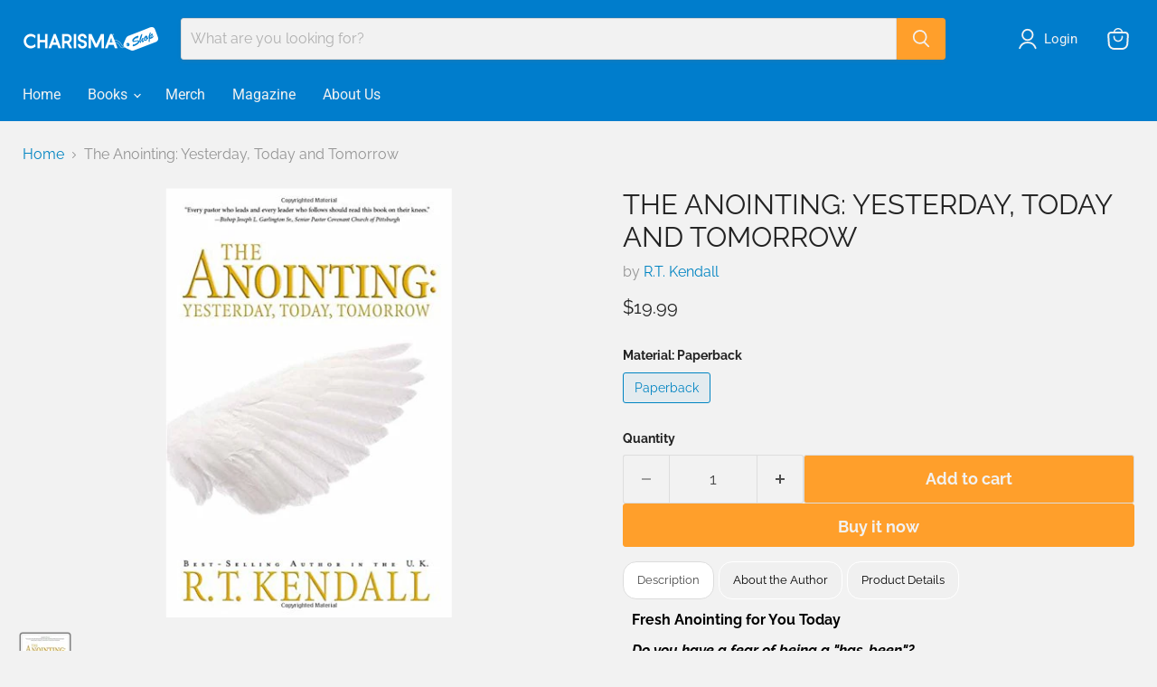

--- FILE ---
content_type: text/javascript; charset=utf-8
request_url: https://shop.charismamag.com/products/the-anointing-yesterday-today-and-tomorrow.js
body_size: 1280
content:
{"id":1093551357995,"title":"The Anointing: Yesterday, Today and Tomorrow","handle":"the-anointing-yesterday-today-and-tomorrow","description":"\u003cp\u003e\u003cspan style=\"color: #000000;\"\u003e\u003cstrong\u003eFresh Anointing for You Today\u003c\/strong\u003e\u003c\/span\u003e\u003c\/p\u003e\n\u003cp\u003e\u003cspan style=\"color: #000000;\"\u003e\u003cem\u003e\u003cstrong\u003eDo you have a fear of being a \"has-been\"?\u003c\/strong\u003e \u003c\/em\u003e\u003c\/span\u003e\u003c\/p\u003e\n\u003cp\u003eAlthough you may long to be blessed by the anointing of the Holy Spirit, R.T. Kendall believes it is possible to abuse this anointing- and become yesterday's man or woman. This happens by trying to move outside your calling and capabilities, for example, or even through impatience. Drawing on the Bible, especially the lives of Saul, Samuel and David, as well as his own experience, he helps you to identify your current usefulness and urges you to seek a fresh anointing of the Holy Spirit each day. God wants to give His anointing to everyone. But have you stepped into your fullness and potential? Don't let your past ruin what God has for you today. Don't be too busy to hear His voice. Learn how to wait patiently for God's perfect timing and the promotion tht will be here tomorrow. The fresh anointing is available to you...right now.\u003cbr\u003e\u003cem\u003e\u003c\/em\u003e\u003c\/p\u003e\n\u003cp\u003e\u003cem\u003e\"The material within this book is not only unique; it is superb. You will benefit from reading it the first time, but you will be changed by reading it more than once.\"\u003c\/em\u003e Michael Youssef The Church of the Apostles, Atlanta, Georgia\u003c\/p\u003e\n\u003cp\u003e\u003cem\u003e\"R.T. Kendall takes us into, as the prophet Ezekiel says, 'waters to swim in'! Read with spiritual ears wide open; God's Spirit will speak really will!\"\u003c\/em\u003e Paul F. Crouch, President Trinity Broadcasting Network\u003cb\u003e\u003cbr\u003e\u003c\/b\u003e\u003c\/p\u003e\n\u003ch5\u003e\u003cspan style=\"color: #000000;\"\u003eAbout the Author\u003c\/span\u003e\u003c\/h5\u003e\n\u003cp\u003e\u003cspan style=\"color: #000000;\"\u003e\u003cstrong\u003eR.T. Kendall\u003c\/strong\u003e was the pastor of Westminster Chapel in London, England, for twenty-five years. Born in Ashland, Kentucky, he was educated at Southern Baptist Theological Seminary and Oxford University. He is well-known internationally as a speaker and teacher. Dr. Kendall is the author of more than forty books, including The Word and the Spirit, The Sensitivity of the Spirit, The Anointing: Yesterday, Today and Tomorrow; and Total Forgiveness. His writings have impacted and changed thousands of lives worldwide.\u003c\/span\u003e\u003c\/p\u003e\n\u003ch5\u003eProduct Details\u003c\/h5\u003e\n\u003cp\u003e\u003cspan style=\"color: #404040;\"\u003e\u003cstrong\u003eASIN\u003c\/strong\u003e: ‎1591851726\u003c\/span\u003e\u003cbr\u003e\u003cspan style=\"color: #404040;\"\u003e\u003cstrong\u003ePublisher\u003c\/strong\u003e: ‎Charisma House; 53058th edition (September 19, 2003)\u003c\/span\u003e\u003cbr\u003e\u003cspan style=\"color: #404040;\"\u003e\u003cstrong\u003eLanguage\u003c\/strong\u003e: ‎English\u003c\/span\u003e\u003cbr\u003e\u003cspan style=\"color: #404040;\"\u003e\u003cstrong\u003ePaperback\u003c\/strong\u003e: ‎224 pages\u003c\/span\u003e\u003cbr\u003e\u003cspan style=\"color: #404040;\"\u003e\u003cstrong\u003eISBN-10\u003c\/strong\u003e: ‎9781591851721\u003c\/span\u003e\u003cbr\u003e\u003cspan style=\"color: #404040;\"\u003e\u003cstrong\u003eISBN-13\u003c\/strong\u003e: ‎978-1591851721\u003c\/span\u003e\u003cbr\u003e\u003cspan style=\"color: #404040;\"\u003e\u003cstrong\u003eItem Weight\u003c\/strong\u003e: ‎12.8 ounces\u003c\/span\u003e\u003cbr\u003e\u003cspan style=\"color: #404040;\"\u003e\u003cstrong\u003eDimensions\u003c\/strong\u003e: ‎6 x 0.57 x 9 inches\u003c\/span\u003e\u003c\/p\u003e","published_at":"2016-03-11T14:33:51-05:00","created_at":"2018-03-15T23:58:43-04:00","vendor":"R.T. Kendall","type":"Book","tags":["book","r-t-kendall"],"price":1999,"price_min":1999,"price_max":1999,"available":true,"price_varies":false,"compare_at_price":1999,"compare_at_price_min":1999,"compare_at_price_max":1999,"compare_at_price_varies":false,"variants":[{"id":42944130646272,"title":"Paperback","option1":"Paperback","option2":null,"option3":null,"sku":"1726","requires_shipping":true,"taxable":true,"featured_image":null,"available":true,"name":"The Anointing: Yesterday, Today and Tomorrow - Paperback","public_title":"Paperback","options":["Paperback"],"price":1999,"weight":261,"compare_at_price":1999,"inventory_management":"shopify","barcode":"9781591851721","requires_selling_plan":false,"selling_plan_allocations":[]}],"images":["\/\/cdn.shopify.com\/s\/files\/1\/2589\/7894\/products\/The_Anointing.jpg?v=1756407358"],"featured_image":"\/\/cdn.shopify.com\/s\/files\/1\/2589\/7894\/products\/The_Anointing.jpg?v=1756407358","options":[{"name":"Material","position":1,"values":["Paperback"]}],"url":"\/products\/the-anointing-yesterday-today-and-tomorrow","media":[{"alt":null,"id":2531789439019,"position":1,"preview_image":{"aspect_ratio":0.666,"height":500,"width":333,"src":"https:\/\/cdn.shopify.com\/s\/files\/1\/2589\/7894\/products\/The_Anointing.jpg?v=1756407358"},"aspect_ratio":0.666,"height":500,"media_type":"image","src":"https:\/\/cdn.shopify.com\/s\/files\/1\/2589\/7894\/products\/The_Anointing.jpg?v=1756407358","width":333}],"requires_selling_plan":false,"selling_plan_groups":[]}

--- FILE ---
content_type: text/javascript; charset=utf-8
request_url: https://shop.charismamag.com/products/the-anointing-yesterday-today-and-tomorrow.js?currency=USD&country=US
body_size: 1011
content:
{"id":1093551357995,"title":"The Anointing: Yesterday, Today and Tomorrow","handle":"the-anointing-yesterday-today-and-tomorrow","description":"\u003cp\u003e\u003cspan style=\"color: #000000;\"\u003e\u003cstrong\u003eFresh Anointing for You Today\u003c\/strong\u003e\u003c\/span\u003e\u003c\/p\u003e\n\u003cp\u003e\u003cspan style=\"color: #000000;\"\u003e\u003cem\u003e\u003cstrong\u003eDo you have a fear of being a \"has-been\"?\u003c\/strong\u003e \u003c\/em\u003e\u003c\/span\u003e\u003c\/p\u003e\n\u003cp\u003eAlthough you may long to be blessed by the anointing of the Holy Spirit, R.T. Kendall believes it is possible to abuse this anointing- and become yesterday's man or woman. This happens by trying to move outside your calling and capabilities, for example, or even through impatience. Drawing on the Bible, especially the lives of Saul, Samuel and David, as well as his own experience, he helps you to identify your current usefulness and urges you to seek a fresh anointing of the Holy Spirit each day. God wants to give His anointing to everyone. But have you stepped into your fullness and potential? Don't let your past ruin what God has for you today. Don't be too busy to hear His voice. Learn how to wait patiently for God's perfect timing and the promotion tht will be here tomorrow. The fresh anointing is available to you...right now.\u003cbr\u003e\u003cem\u003e\u003c\/em\u003e\u003c\/p\u003e\n\u003cp\u003e\u003cem\u003e\"The material within this book is not only unique; it is superb. You will benefit from reading it the first time, but you will be changed by reading it more than once.\"\u003c\/em\u003e Michael Youssef The Church of the Apostles, Atlanta, Georgia\u003c\/p\u003e\n\u003cp\u003e\u003cem\u003e\"R.T. Kendall takes us into, as the prophet Ezekiel says, 'waters to swim in'! Read with spiritual ears wide open; God's Spirit will speak really will!\"\u003c\/em\u003e Paul F. Crouch, President Trinity Broadcasting Network\u003cb\u003e\u003cbr\u003e\u003c\/b\u003e\u003c\/p\u003e\n\u003ch5\u003e\u003cspan style=\"color: #000000;\"\u003eAbout the Author\u003c\/span\u003e\u003c\/h5\u003e\n\u003cp\u003e\u003cspan style=\"color: #000000;\"\u003e\u003cstrong\u003eR.T. Kendall\u003c\/strong\u003e was the pastor of Westminster Chapel in London, England, for twenty-five years. Born in Ashland, Kentucky, he was educated at Southern Baptist Theological Seminary and Oxford University. He is well-known internationally as a speaker and teacher. Dr. Kendall is the author of more than forty books, including The Word and the Spirit, The Sensitivity of the Spirit, The Anointing: Yesterday, Today and Tomorrow; and Total Forgiveness. His writings have impacted and changed thousands of lives worldwide.\u003c\/span\u003e\u003c\/p\u003e\n\u003ch5\u003eProduct Details\u003c\/h5\u003e\n\u003cp\u003e\u003cspan style=\"color: #404040;\"\u003e\u003cstrong\u003eASIN\u003c\/strong\u003e: ‎1591851726\u003c\/span\u003e\u003cbr\u003e\u003cspan style=\"color: #404040;\"\u003e\u003cstrong\u003ePublisher\u003c\/strong\u003e: ‎Charisma House; 53058th edition (September 19, 2003)\u003c\/span\u003e\u003cbr\u003e\u003cspan style=\"color: #404040;\"\u003e\u003cstrong\u003eLanguage\u003c\/strong\u003e: ‎English\u003c\/span\u003e\u003cbr\u003e\u003cspan style=\"color: #404040;\"\u003e\u003cstrong\u003ePaperback\u003c\/strong\u003e: ‎224 pages\u003c\/span\u003e\u003cbr\u003e\u003cspan style=\"color: #404040;\"\u003e\u003cstrong\u003eISBN-10\u003c\/strong\u003e: ‎9781591851721\u003c\/span\u003e\u003cbr\u003e\u003cspan style=\"color: #404040;\"\u003e\u003cstrong\u003eISBN-13\u003c\/strong\u003e: ‎978-1591851721\u003c\/span\u003e\u003cbr\u003e\u003cspan style=\"color: #404040;\"\u003e\u003cstrong\u003eItem Weight\u003c\/strong\u003e: ‎12.8 ounces\u003c\/span\u003e\u003cbr\u003e\u003cspan style=\"color: #404040;\"\u003e\u003cstrong\u003eDimensions\u003c\/strong\u003e: ‎6 x 0.57 x 9 inches\u003c\/span\u003e\u003c\/p\u003e","published_at":"2016-03-11T14:33:51-05:00","created_at":"2018-03-15T23:58:43-04:00","vendor":"R.T. Kendall","type":"Book","tags":["book","r-t-kendall"],"price":1999,"price_min":1999,"price_max":1999,"available":true,"price_varies":false,"compare_at_price":1999,"compare_at_price_min":1999,"compare_at_price_max":1999,"compare_at_price_varies":false,"variants":[{"id":42944130646272,"title":"Paperback","option1":"Paperback","option2":null,"option3":null,"sku":"1726","requires_shipping":true,"taxable":true,"featured_image":null,"available":true,"name":"The Anointing: Yesterday, Today and Tomorrow - Paperback","public_title":"Paperback","options":["Paperback"],"price":1999,"weight":261,"compare_at_price":1999,"inventory_management":"shopify","barcode":"9781591851721","requires_selling_plan":false,"selling_plan_allocations":[]}],"images":["\/\/cdn.shopify.com\/s\/files\/1\/2589\/7894\/products\/The_Anointing.jpg?v=1756407358"],"featured_image":"\/\/cdn.shopify.com\/s\/files\/1\/2589\/7894\/products\/The_Anointing.jpg?v=1756407358","options":[{"name":"Material","position":1,"values":["Paperback"]}],"url":"\/products\/the-anointing-yesterday-today-and-tomorrow","media":[{"alt":null,"id":2531789439019,"position":1,"preview_image":{"aspect_ratio":0.666,"height":500,"width":333,"src":"https:\/\/cdn.shopify.com\/s\/files\/1\/2589\/7894\/products\/The_Anointing.jpg?v=1756407358"},"aspect_ratio":0.666,"height":500,"media_type":"image","src":"https:\/\/cdn.shopify.com\/s\/files\/1\/2589\/7894\/products\/The_Anointing.jpg?v=1756407358","width":333}],"requires_selling_plan":false,"selling_plan_groups":[]}